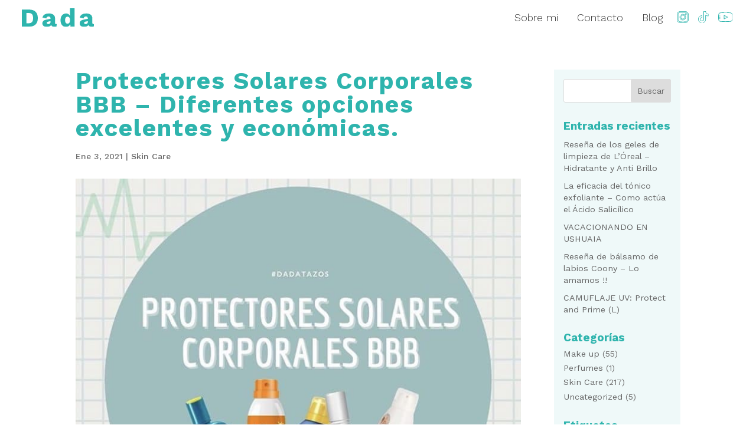

--- FILE ---
content_type: text/css
request_url: https://dadatina.com/wp-content/et-cache/global/et-divi-customizer-global.min.css?ver=1767793193
body_size: 4131
content:
body,.et_pb_column_1_2 .et_quote_content blockquote cite,.et_pb_column_1_2 .et_link_content a.et_link_main_url,.et_pb_column_1_3 .et_quote_content blockquote cite,.et_pb_column_3_8 .et_quote_content blockquote cite,.et_pb_column_1_4 .et_quote_content blockquote cite,.et_pb_blog_grid .et_quote_content blockquote cite,.et_pb_column_1_3 .et_link_content a.et_link_main_url,.et_pb_column_3_8 .et_link_content a.et_link_main_url,.et_pb_column_1_4 .et_link_content a.et_link_main_url,.et_pb_blog_grid .et_link_content a.et_link_main_url,body .et_pb_bg_layout_light .et_pb_post p,body .et_pb_bg_layout_dark .et_pb_post p{font-size:20px}.et_pb_slide_content,.et_pb_best_value{font-size:22px}body{color:#707070}h1,h2,h3,h4,h5,h6{color:#2eb4ad}#et_search_icon:hover,.mobile_menu_bar:before,.mobile_menu_bar:after,.et_toggle_slide_menu:after,.et-social-icon a:hover,.et_pb_sum,.et_pb_pricing li a,.et_pb_pricing_table_button,.et_overlay:before,.entry-summary p.price ins,.et_pb_member_social_links a:hover,.et_pb_widget li a:hover,.et_pb_filterable_portfolio .et_pb_portfolio_filters li a.active,.et_pb_filterable_portfolio .et_pb_portofolio_pagination ul li a.active,.et_pb_gallery .et_pb_gallery_pagination ul li a.active,.wp-pagenavi span.current,.wp-pagenavi a:hover,.nav-single a,.tagged_as a,.posted_in a{color:#2eb4ad}.et_pb_contact_submit,.et_password_protected_form .et_submit_button,.et_pb_bg_layout_light .et_pb_newsletter_button,.comment-reply-link,.form-submit .et_pb_button,.et_pb_bg_layout_light .et_pb_promo_button,.et_pb_bg_layout_light .et_pb_more_button,.et_pb_contact p input[type="checkbox"]:checked+label i:before,.et_pb_bg_layout_light.et_pb_module.et_pb_button{color:#2eb4ad}.footer-widget h4{color:#2eb4ad}.et-search-form,.nav li ul,.et_mobile_menu,.footer-widget li:before,.et_pb_pricing li:before,blockquote{border-color:#2eb4ad}.et_pb_counter_amount,.et_pb_featured_table .et_pb_pricing_heading,.et_quote_content,.et_link_content,.et_audio_content,.et_pb_post_slider.et_pb_bg_layout_dark,.et_slide_in_menu_container,.et_pb_contact p input[type="radio"]:checked+label i:before{background-color:#2eb4ad}.container,.et_pb_row,.et_pb_slider .et_pb_container,.et_pb_fullwidth_section .et_pb_title_container,.et_pb_fullwidth_section .et_pb_title_featured_container,.et_pb_fullwidth_header:not(.et_pb_fullscreen) .et_pb_fullwidth_header_container{max-width:1190px}.et_boxed_layout #page-container,.et_boxed_layout.et_non_fixed_nav.et_transparent_nav #page-container #top-header,.et_boxed_layout.et_non_fixed_nav.et_transparent_nav #page-container #main-header,.et_fixed_nav.et_boxed_layout #page-container #top-header,.et_fixed_nav.et_boxed_layout #page-container #main-header,.et_boxed_layout #page-container .container,.et_boxed_layout #page-container .et_pb_row{max-width:1350px}a{color:#2eb4ad}#main-header,#main-header .nav li ul,.et-search-form,#main-header .et_mobile_menu{background-color:#fffcf9}.et_secondary_nav_enabled #page-container #top-header{background-color:#2eb4ad!important}#et-secondary-nav li ul{background-color:#2eb4ad}.et_header_style_centered .mobile_nav .select_page,.et_header_style_split .mobile_nav .select_page,.et_nav_text_color_light #top-menu>li>a,.et_nav_text_color_dark #top-menu>li>a,#top-menu a,.et_mobile_menu li a,.et_nav_text_color_light .et_mobile_menu li a,.et_nav_text_color_dark .et_mobile_menu li a,#et_search_icon:before,.et_search_form_container input,span.et_close_search_field:after,#et-top-navigation .et-cart-info{color:#333333}.et_search_form_container input::-moz-placeholder{color:#333333}.et_search_form_container input::-webkit-input-placeholder{color:#333333}.et_search_form_container input:-ms-input-placeholder{color:#333333}#top-menu li a{font-size:16px}body.et_vertical_nav .container.et_search_form_container .et-search-form input{font-size:16px!important}#main-footer{background-color:#fff9f5}#main-footer .footer-widget h4,#main-footer .widget_block h1,#main-footer .widget_block h2,#main-footer .widget_block h3,#main-footer .widget_block h4,#main-footer .widget_block h5,#main-footer .widget_block h6{color:#2eb4ad}.footer-widget li:before{border-color:#2eb4ad}#footer-widgets .footer-widget li:before{top:14px}#footer-bottom{background-color:rgba(255,249,245,0.32)}h1,h2,h3,h4,h5,h6,.et_quote_content blockquote p,.et_pb_slide_description .et_pb_slide_title{font-weight:bold;font-style:normal;text-transform:none;text-decoration:none;letter-spacing:2px}@media only screen and (min-width:981px){.et_pb_section{padding:3% 0}.et_pb_fullwidth_section{padding:0}.et_fixed_nav #page-container .et-fixed-header#top-header{background-color:#2eb4ad!important}.et_fixed_nav #page-container .et-fixed-header#top-header #et-secondary-nav li ul{background-color:#2eb4ad}.et-fixed-header #top-menu a,.et-fixed-header #et_search_icon:before,.et-fixed-header #et_top_search .et-search-form input,.et-fixed-header .et_search_form_container input,.et-fixed-header .et_close_search_field:after,.et-fixed-header #et-top-navigation .et-cart-info{color:#333333!important}.et-fixed-header .et_search_form_container input::-moz-placeholder{color:#333333!important}.et-fixed-header .et_search_form_container input::-webkit-input-placeholder{color:#333333!important}.et-fixed-header .et_search_form_container input:-ms-input-placeholder{color:#333333!important}body.home-posts #left-area .et_pb_post h2,body.archive #left-area .et_pb_post h2,body.search #left-area .et_pb_post h2{font-size:27.733333333333px}body.single .et_post_meta_wrapper h1{font-size:32px}}@media only screen and (min-width:1487px){.et_pb_row{padding:29px 0}.et_pb_section{padding:44px 0}.single.et_pb_pagebuilder_layout.et_full_width_page .et_post_meta_wrapper{padding-top:89px}.et_pb_fullwidth_section{padding:0}}h1,h1.et_pb_contact_main_title,.et_pb_title_container h1{font-size:32px}h2,.product .related h2,.et_pb_column_1_2 .et_quote_content blockquote p{font-size:27px}h3{font-size:23px}h4,.et_pb_circle_counter h3,.et_pb_number_counter h3,.et_pb_column_1_3 .et_pb_post h2,.et_pb_column_1_4 .et_pb_post h2,.et_pb_blog_grid h2,.et_pb_column_1_3 .et_quote_content blockquote p,.et_pb_column_3_8 .et_quote_content blockquote p,.et_pb_column_1_4 .et_quote_content blockquote p,.et_pb_blog_grid .et_quote_content blockquote p,.et_pb_column_1_3 .et_link_content h2,.et_pb_column_3_8 .et_link_content h2,.et_pb_column_1_4 .et_link_content h2,.et_pb_blog_grid .et_link_content h2,.et_pb_column_1_3 .et_audio_content h2,.et_pb_column_3_8 .et_audio_content h2,.et_pb_column_1_4 .et_audio_content h2,.et_pb_blog_grid .et_audio_content h2,.et_pb_column_3_8 .et_pb_audio_module_content h2,.et_pb_column_1_3 .et_pb_audio_module_content h2,.et_pb_gallery_grid .et_pb_gallery_item h3,.et_pb_portfolio_grid .et_pb_portfolio_item h2,.et_pb_filterable_portfolio_grid .et_pb_portfolio_item h2{font-size:19px}h5{font-size:16px}h6{font-size:15px}.et_pb_slide_description .et_pb_slide_title{font-size:48px}.et_pb_gallery_grid .et_pb_gallery_item h3,.et_pb_portfolio_grid .et_pb_portfolio_item h2,.et_pb_filterable_portfolio_grid .et_pb_portfolio_item h2,.et_pb_column_1_4 .et_pb_audio_module_content h2{font-size:16px}	h1,h2,h3,h4,h5,h6{font-family:'Work Sans',Helvetica,Arial,Lucida,sans-serif}body,input,textarea,select{font-family:'Work Sans',Helvetica,Arial,Lucida,sans-serif}ul,li{list-style:none;padding:0;margin:0}h2{font-size:2rem}.page-id-54 #page-container{padding-top:0!important}#main-header{background:transparent;box-shadow:none!important}.et-fixed-header{background:rgba(255,255,255,0.9)!important}#top-menu{display:flex;align-items:center}#top-menu li{padding:0}#top-menu .link-menu a{font-weight:300;font-size:1.1rem;padding:1.2rem 1rem!important;position:relative;color:#333!important}#top-menu .link-menu a:before{content:'';height:10px;width:0;background:#ADE2DF;position:absolute;bottom:1rem;left:0;z-index:-1;transition:all 0.3s ease}#top-menu .link-menu a:hover:before,#top-menu .link-menu.current-menu-item.link-blog a:before,#top-menu .link-menu a:focus:before{width:100%!important}#top-menu .link-menu.current-menu-item.link-blog a{color:#2EB4AD;font-weight:400}#et-top-navigation{padding-top:0!important}.redes-menu a{font-size:0!important;height:60px;padding:0 0.5rem!important;display:flex!important;align-items:center;justify-content:center}.redes-menu a:before{display:block;margin-bottom:-5px}.instagram-menu a:before{content:url(https://dadatina.com/wp-content/uploads/2020/05/instagram-menu.svg)}.twitter-menu a:before{content:url(https://dadatina.com/wp-content/uploads/2020/05/twitter-menu.svg)}.tiktok-menu a:before{content:url(https://dadatina.com/wp-content/uploads/2020/05/tik-tok-menu.svg)}.youtube-menu a:before{content:url(https://dadatina.com/wp-content/uploads/2020/05/youtube-menu.svg)}.top-inicio{height:100vh;position:relative}.top-inicio:before{content:'';display:block;width:60%;height:100%;background:#FFF9F5;position:absolute;top:0;left:0;z-index:0}.bg-inicio{background:url(https://dadatina.com/wp-content/uploads/2020/05/dadatina.jpg) no-repeat center right;background-size:cover;height:80vh;width:100%;z-index:0;margin-top:10vh}.container-text-inicio{display:flex;justify-content:flex-end;align-items:center;position:relative}.container-text-inicio:before{content:url(https://dadatina.com/wp-content/uploads/2020/05/puntos-inicio.svg);position:absolute;top:0;right:3rem;z-index:0}.container-text-inicio:after{content:url(https://dadatina.com/wp-content/uploads/2020/05/Cruces.svg);position:absolute;bottom:0;left:2.5rem;z-index:0;opacity:0.3}.text-inicio{text-align:right;z-index:2}.text-inicio h1{font-size:6.25rem;letter-spacing:0;position:relative;margin-right:-9rem}.text-inicio strong{display:block;position:relative;z-index:2}.text-inicio h1:before{content:'';display:block;z-index:0;width:320px;height:60px;background:rgba(239,249,249,0.9);position:absolute;right:-1rem;bottom:-1rem}.text-inicio h3{font-weight:300;color:#888888;font-size:2.5rem;position:relative;z-index:1}.redes-inicio{display:flex;justify-content:flex-end;align-items:center;margin-top:1.2rem}.redes-inicio li{transition:all 0.3s ease}.redes-inicio li a{display:block;margin-left:1.5rem}.redes-inicio li:hover{transform:translateX(0px) translateY(-10px)}.title-sobre-mi{position:relative}.title-sobre-mi:before{content:url(https://dadatina.com/wp-content/uploads/2020/05/flechas-sobre-mi.svg);display:block;position:absolute;top:0;left:-300px;z-index:2}.container-avatar{position:relative}.container-avatar img{position:relative;z-index:1}.container-avatar:before{content:url(https://dadatina.com/wp-content/uploads/2020/05/circle-sobre-mi.svg);display:block;width:266px;z-index:0;position:absolute;bottom:-7rem;left:-7rem}.soldadas-text{max-width:780px;margin:0 auto}.soldadas-text h3{letter-spacing:0}.numeros h2{position:relative;margin-bottom:2rem}.numeros h2:after{content:'';display:block;width:430px;height:3px;background:#2EB4AD;position:absolute;bottom:-0.5rem;left:50%}.numeros-list h3{font-size:50px;font-weight:700;letter-spacing:0;text-align:center;margin:0 0 0.5rem;padding:0}.numeros-list h4{color:#707070;font-size:20px;letter-spacing:0;font-weight:300;padding:0 20px;text-align:center;margin:0;padding:0}.numeros-list li:last-child img{margin-bottom:0}.title-servicios{text-align:right;position:relative;z-index:2;margin-top:4rem}.title-servicios:before{content:'';display:block;width:540px;height:3px;background:#2EB4AD;position:absolute;bottom:-0.5rem;right:-4rem}.title-servicios h2{margin-right:-170px;font-size:2rem}.container-lista-servicios{position:relative}.container-lista-servicios:before{content:url(https://dadatina.com/wp-content/uploads/2020/05/circle-servicios-ofrecidos.svg);display:block;position:absolute;bottom:-60px;left:-160px;z-index:1}.container-lista-servicios:after{content:'';display:block;width:149px;height:82%;position:absolute;top:9%;left:-149px;background:#EFF9F9;z-index:0}.lista-servicios ul{padding-left:200px}.lista-servicios ul li{font-size:1.3rem;font-weight:300;position:relative;padding:1.1rem 1.5rem 1.1rem 2.6rem;background:url(https://dadatina.com/wp-content/uploads/2020/05/circle.svg) no-repeat center left;background-size:contain;margin-bottom:1rem}.lista-servicios ul li:before{content:url(https://dadatina.com/wp-content/uploads/2020/05/checked.svg);display:block;position:absolute;left:0;top:1rem;z-index:1}.colaboraciones h2:after{content:'';display:block;width:430px;height:3px;background:#2EB4AD;position:absolute;bottom:-0.5rem;left:9rem}.container-logos{display:flex;flex-wrap:wrap;justify-content:space-between;align-items:center}.container-logos .et_pb_image_wrap{margin:0.5rem 1.5rem}.contacto{}.contacto h2{position:relative;margin-bottom:2rem}.contacto h2:after{content:'';display:block;width:430px;height:3px;background:#FFF9F5;position:absolute;bottom:-0.5rem;right:13rem}.contacto h3{letter-spacing:0!important;line-height:1.2}.text-contacto a{color:#fff;font-weight:400;display:flex;font-size:1.1rem;letter-spacing:1px;padding:1rem 0}.text-contacto a:before{content:url(https://dadatina.com/wp-content/uploads/2020/05/paper-plane.svg);display:inline-block;margin-right:10px;transition:all 0.3s ease}.text-contacto a:hover:before{transform:translateX(5px) translateY(-5px)}.text-contacto a:hover{color:#FFF1E7}input,textarea{border-radius:3px!important}.et-pb-contact-message{background:rgba(255,255,255,0.7);margin-bottom:1rem;border-radius:3px;font-size:1rem;font-weight:400}.et-pb-contact-message p{padding:1rem!important}.et-pb-contact-message ul{padding-bottom:0.5rem;padding-left:2rem}.et-pb-contact-message ul li{list-style:square}.recaptchatext{font-size:14px;font-weight:300;color:#FFF9F5;text-align:right}.recaptchatext a{color:#FFF9F5;text-decoration:underline}.grecaptcha-badge{visibility:hidden!important}.blog #left-area{display:flex;flex-wrap:wrap}.blog #left-area .et_pb_post{width:50%;font-weight:300;font-size:1rem;line-height:1.5;margin-bottom:2rem}.blog #left-area .et_pb_post:nth-child(odd){padding-right:1rem}.blog #left-area .et_pb_post:nth-child(even){padding-left:1rem}.blog .post-meta{font-weight:400;font-size:0.9rem}.blog .et_pb_post .entry-featured-image-url{margin-bottom:1rem}.blog .et_pb_post a img{width:100%;height:400px;object-fit:cover}.comment-notes,.comment-form-cookies-consent label{font-size:14px;line-height:1.3}#wp-comment-cookies-consent{margin:0}#commentform input[type=email],#commentform input[type=text],#commentform input[type=url]{width:100%}.search-results .entry-featured-image-url{float:left;margin-right:1rem;width:200px}.search-results .et_pb_post{font-weight:300;font-size:1rem;line-height:1.5;margin-bottom:2rem}.search-results .post-meta{font-weight:400;font-size:0.9rem}.search-results .et_pb_post:after{content:'';display:block;width:100%;height:1px;background:#eee;clear:both}.post-content-inner{font-size:1rem;line-height:1.5;font-weight:300}.et_pb_widget ul li{line-height:1.2}.et_pb_widget.widget_recent_entries ul li{line-height:1}body.single .et_post_meta_wrapper h1{font-size:2.5rem}.entry-content{font-size:1.1rem;line-height:1.5;font-weight:400}.et_pb_widget a,.cat-item{font-size:0.9rem;font-weight:400}.tagcloud a{padding:3px 10px;border-radius:20px;line-height:1.2}#sidebar{background:#EFF9F9;padding:1rem!important;position:-webkit-sticky;position:sticky;top:100px;margin-bottom:2rem}.et_right_sidebar #main-content .container:before{display:none}#sidebar .widgettitle{letter-spacing:0}#main-footer{display:flex;align-items:center;justify-content:center}#footer-widgets{padding:0}.footer-widget,#footer-widgets .footer-widget:nth-child(n),.footer-widget .fwidget{margin:0!important}.footer-text{width:100%;text-align:center;font-size:14px;padding:0.6rem 0!important;margin:0;font-weight:300;color:#666666;display:flex;align-items:center;justify-content:center}.footer-text img{max-width:68px}.footer-text span{line-height:1;display:block;margin-right:10px;letter-spacing:1px}.footer-text a{display:flex;justify-content:center}#custom_html-2{width:100%}@media (max-width:1200px){.blog .et_pb_post a img{height:300px}}@media (max-width:980px){#top-menu{display:none}.top-inicio .et_pb_column{width:50%!important}.container-text-inicio{height:100vh;padding:0 1rem}.text-inicio h3{font-size:2rem}.redes-inicio{padding-left:0!important}.et_header_style_left #et-top-navigation .mobile_menu_bar{padding:1rem}.container.et_menu_container{margin:0;width:100%}.logo_container a{padding-left:1rem}.redes-menu{display:inline-block}#menu-item-275{margin-left:0.6rem}.redes-menu a{border:none!important}#main-header{position:fixed!important}#sobremi .et_pb_column_2_5{width:36.7%!important}#sobremi .et_pb_column_3_5{width:57.8%!important}.container-avatar img{width:90%}.numeros-list li h3{font-size:40px}.numeros-list li h4{font-size:18px;padding:0;line-height:1.2}.numeros-list li{padding:0 0.5rem}#servicios .et_pb_column_1_3{width:25%;padding-left:1rem}#servicios .et_pb_column_2_3{width:75%}.lista-servicios ul li{font-size:1.2rem}}@media (max-width:768px){.text-inicio h1{margin-right:-4rem}.text-inicio h1:before{width:280px}.redes-inicio li a{margin-left:1rem}#sobremi p{font-size:1rem;line-height:1.5}.numeros-list li h3{font-size:32px}.numeros-list li h4{font-size:16px}.blog .et_pb_post a img{height:250px}}@media (max-width:680px){#sobremi .et_pb_column_2_5{width:100%!important}#sobremi .et_pb_column_3_5{width:100%!important}#sobremi img{max-width:300px}.title-sobre-mi:before{top:1rem;left:-6rem;opacity:0.3}#sobremi .et_pb_image_wrap{width:100%;text-align:center}.container-avatar:before{top:-5rem;bottom:initial;right:3rem;left:initial}#soldadas .et_pb_text_2 h2{font-size:60px}#soldadas .et_pb_text_2 h3{font-size:20px}#soldadas{padding-top:0;padding-bottom:0}.numeros-list{flex-wrap:wrap}.numeros-list li{width:50%;margin-bottom:2rem}#servicios .et_pb_column_1_3{width:100%;padding-right:1rem}#servicios .et_pb_column_2_3{width:75%;margin-left:25%}.title-servicios{margin-top:0}.title-servicios h2{margin-right:0;margin-left:1rem;font-size:2rem;text-align:left}.title-servicios:before{width:80%}.lista-servicios ul{padding-left:2rem}#servicios ul{position:relative;z-index:2}.servicios:before{opacity:0.5rem:}.numeros{padding-bottom:0}.blog .et_pb_post a img{height:200px}.numeros-list h4{font-size:1.1rem}.numeros-list h3{font-size:45px}}@media (max-width:479px){.text-inicio h1{font-size:4rem;margin-right:-3rem}.text-inicio h1:before{width:200px;right:-0.4rem}.text-inicio h3{font-size:1.5rem}.redes-inicio{flex-wrap:wrap}.redes-inicio li{text-align:right;margin-bottom:0.5rem}.redes-inicio li a{margin:0;padding:0}.redes-inicio li a img{width:35px}.redes-inicio li:nth-child(even){width:35px}.redes-inicio li:nth-child(odd){width:calc(100% - 35px);padding-right:1rem}.bg-inicio{height:70vh;margin-top:15vh}#sobremi h2{font-size:1.7rem}.title-sobre-mi:before{top:-1rem}#soldadas .et_pb_text_2 h2{font-size:50px;letter-spacing:0}#soldadas .et_pb_text_2 h3{font-size:18px}.title-servicios h2{font-size:1.5rem}.footer-widget{margin:0!important}.blog #left-area .et_pb_post{width:100%;padding:0 0 1rem;margin-bottom:2rem;border-bottom:solid 1px #eee}.blog .et_pb_post a img{height:auto}#left-area .post-meta{padding-bottom:0}.et_pb_blog_grid h2 a,.et_pb_post h2 a{font-size:1.2rem!important}.numeros-list .et_pb_row_4col>.et_pb_column.et_pb_column_1_4{width:calc(50% - 1rem)!important}.numeros-list .et_pb_row_4col>.et_pb_column.et_pb_column_1_4:nth-child(odd){margin:1rem 1rem 1rem 0!important}.numeros-list .et_pb_row_4col>.et_pb_column.et_pb_column_1_4:nth-child(even){margin:1rem 0 1rem 1rem!important}.numeros-list h3{font-size:38px}}@media (max-width:380px){.text-inicio h1{font-size:3.5rem;margin-right:-2rem}.text-inicio h1:before{width:170px;right:-0.2rem}#soldadas .et_pb_text_2 h2{font-size:45px}.numeros-list h4{font-size:1rem}}

--- FILE ---
content_type: text/css
request_url: https://dadatina.com/wp-content/et-cache/1198/et-core-unified-tb-1994-deferred-1198.min.css?ver=1767897040
body_size: 102
content:
.et_pb_section_0_tb_footer{height:80px}.et_pb_section_0_tb_footer.et_pb_section{margin-top:0px;background-color:#fffcf9!important}.et_pb_row_0_tb_footer{background-color:RGBA(255,255,255,0)}.et_pb_row_0_tb_footer.et_pb_row{margin-top:-43px!important}.et_pb_text_0_tb_footer.et_pb_text{color:#212121!important}.et_pb_text_0_tb_footer{font-size:15px}.et_pb_text_1_tb_footer.et_pb_text{color:#212121!important;transition:color 300ms ease 0ms}.et_pb_text_1_tb_footer.et_pb_text:hover{color:#2EB4AD!important}.et_pb_text_1_tb_footer{font-size:15px;margin-top:-11px!important}@media only screen and (max-width:980px){.et_pb_section_0_tb_footer{height:169px}.et_pb_text_0_tb_footer{font-size:14px}.et_pb_text_1_tb_footer{font-size:14px;margin-top:-25px!important;margin-left:-8px!important}}@media only screen and (max-width:767px){.et_pb_section_0_tb_footer{height:179px}.et_pb_text_0_tb_footer{font-size:14px}.et_pb_text_1_tb_footer{font-size:13px;margin-top:-31px!important;margin-left:-5px!important}}

--- FILE ---
content_type: image/svg+xml
request_url: https://dadatina.com/wp-content/uploads/2023/11/Estrellas.svg
body_size: 194
content:
<?xml version="1.0" encoding="UTF-8"?> <svg xmlns="http://www.w3.org/2000/svg" width="21" height="20" viewBox="0 0 21 20" fill="none"><circle cx="7" cy="13" r="7" fill="#FF855A" fill-opacity="0.65"></circle><path d="M5.25 9C8.625 9 12 5.625 12 2.25C12 5.625 15.375 9 18.75 9C15.375 9 12 12.375 12 15.75C12 12.375 8.625 9 5.25 9Z" stroke="#212121" stroke-linejoin="round"></path><path d="M4.5 14.625C5.125 14.625 6.375 13.375 6.375 12.75C6.375 13.375 7.625 14.625 8.25 14.625C7.625 14.625 6.375 15.875 6.375 16.5C6.375 15.875 5.125 14.625 4.5 14.625Z" stroke="#212121" stroke-linejoin="round"></path><path d="M15 3.75C15.75 3.75 17.25 2.25 17.25 1.5C17.25 2.25 18.75 3.75 19.5 3.75C18.75 3.75 17.25 5.25 17.25 6C17.25 5.25 15.75 3.75 15 3.75Z" stroke="#212121" stroke-linejoin="round"></path></svg> 

--- FILE ---
content_type: image/svg+xml
request_url: https://dadatina.com/wp-content/uploads/2020/05/instagram-menu.svg
body_size: 662
content:
<?xml version="1.0" encoding="UTF-8"?> <svg xmlns="http://www.w3.org/2000/svg" id="instagram-menu" width="20" height="20" viewBox="0 0 20 20"><g id="Grupo_108" data-name="Grupo 108"><g id="Grupo_107" data-name="Grupo 107"><path id="Trazado_283" data-name="Trazado 283" d="M14.141,0H5.859A5.866,5.866,0,0,0,0,5.859v8.281A5.866,5.866,0,0,0,5.859,20h8.281A5.866,5.866,0,0,0,20,14.141V5.859A5.866,5.866,0,0,0,14.141,0Zm5.078,14.141a5.084,5.084,0,0,1-5.078,5.078H5.859A5.084,5.084,0,0,1,.781,14.141V5.859A5.084,5.084,0,0,1,5.859.781h8.281a5.084,5.084,0,0,1,5.078,5.078Z" fill="#2eb4ad"></path></g></g><g id="Grupo_110" data-name="Grupo 110" transform="translate(1.719 1.719)"><g id="Grupo_109" data-name="Grupo 109"><path id="Trazado_284" data-name="Trazado 284" d="M56.422,44H48.141A4.145,4.145,0,0,0,44,48.141v8.281a4.145,4.145,0,0,0,4.141,4.141h2.383a.391.391,0,0,0,0-.781H48.141a3.363,3.363,0,0,1-3.359-3.359V48.141a3.363,3.363,0,0,1,3.359-3.359h8.281a3.363,3.363,0,0,1,3.359,3.359v8.281a3.363,3.363,0,0,1-3.359,3.359H54.065a.391.391,0,0,0,0,.781h2.357a4.145,4.145,0,0,0,4.141-4.141V48.141A4.145,4.145,0,0,0,56.422,44Z" transform="translate(-44 -44)" fill="#2eb4ad"></path></g></g><g id="Grupo_112" data-name="Grupo 112" transform="translate(9.609 17.5)"><g id="Grupo_111" data-name="Grupo 111"><path id="Trazado_285" data-name="Trazado 285" d="M246.667,448.114a.39.39,0,1,0,.114.276A.394.394,0,0,0,246.667,448.114Z" transform="translate(-246 -448)" fill="#2eb4ad"></path></g></g><g id="Grupo_114" data-name="Grupo 114" transform="translate(6.176 5.959)"><g id="Grupo_113" data-name="Grupo 113"><path id="Trazado_286" data-name="Trazado 286" d="M158.807,152.671a.391.391,0,0,0-.552-.018l-.017.016a.391.391,0,0,0,.536.568l.015-.014A.391.391,0,0,0,158.807,152.671Z" transform="translate(-158.115 -152.547)" fill="#2eb4ad"></path></g></g><g id="Grupo_116" data-name="Grupo 116" transform="translate(4.609 4.609)"><g id="Grupo_115" data-name="Grupo 115"><path id="Trazado_287" data-name="Trazado 287" d="M123.391,118a5.406,5.406,0,0,0-2.469.6.391.391,0,0,0,.358.694,4.558,4.558,0,0,1,2.111-.511,4.607,4.607,0,1,1-4.011,2.337.391.391,0,0,0-.679-.386A5.391,5.391,0,1,0,123.391,118Z" transform="translate(-118 -118)" fill="#2eb4ad"></path></g></g><g id="Grupo_118" data-name="Grupo 118" transform="translate(6.484 6.484)"><g id="Grupo_117" data-name="Grupo 117"><path id="Trazado_288" data-name="Trazado 288" d="M169.516,166a3.516,3.516,0,1,0,3.516,3.516A3.52,3.52,0,0,0,169.516,166Zm0,6.25a2.734,2.734,0,1,1,2.734-2.734A2.737,2.737,0,0,1,169.516,172.25Z" transform="translate(-166 -166)" fill="#2eb4ad"></path></g></g><g id="Grupo_120" data-name="Grupo 120" transform="translate(13.643 3.389)"><g id="Grupo_119" data-name="Grupo 119"><path id="Trazado_289" data-name="Trazado 289" d="M350.734,86.75a1.484,1.484,0,1,0,1.484,1.484A1.486,1.486,0,0,0,350.734,86.75Zm0,2.188a.7.7,0,1,1,.7-.7A.7.7,0,0,1,350.734,88.938Z" transform="translate(-349.25 -86.75)" fill="#2eb4ad"></path></g></g></svg> 